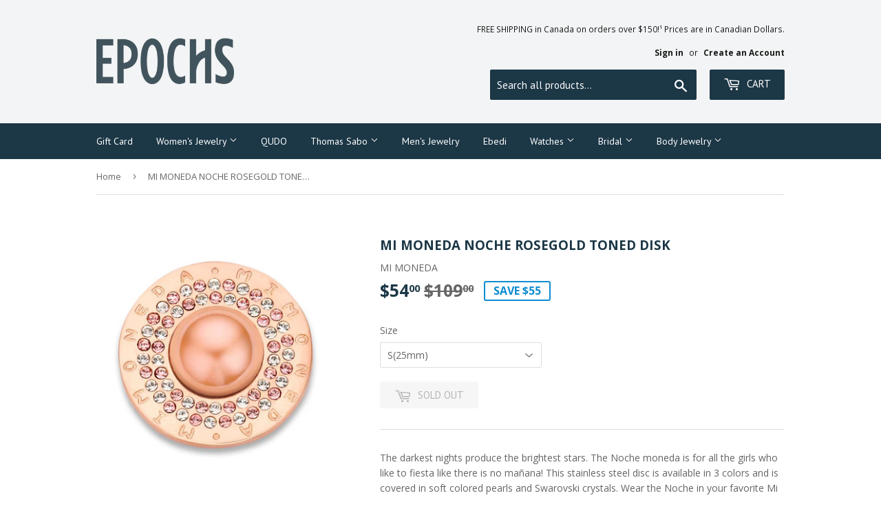

--- FILE ---
content_type: text/html; charset=utf-8
request_url: https://www.epochsjewelry.ca/products/mi-moneda-noche-rosegold-toned-disk
body_size: 16821
content:
<!doctype html>
<!--[if lt IE 7]><html class="no-js lt-ie9 lt-ie8 lt-ie7" lang="en"> <![endif]-->
<!--[if IE 7]><html class="no-js lt-ie9 lt-ie8" lang="en"> <![endif]-->
<!--[if IE 8]><html class="no-js lt-ie9" lang="en"> <![endif]-->
<!--[if IE 9 ]><html class="ie9 no-js"> <![endif]-->
<!--[if (gt IE 9)|!(IE)]><!--> <html class="no-touch no-js"> <!--<![endif]-->
<head>
  <script>(function(H){H.className=H.className.replace(/\bno-js\b/,'js')})(document.documentElement)</script>
  <!-- Basic page needs ================================================== -->
  <meta charset="utf-8">
  <meta http-equiv="X-UA-Compatible" content="IE=edge,chrome=1">

  
  <link rel="shortcut icon" href="//www.epochsjewelry.ca/cdn/shop/files/epochs-charcoal_32x32.jpg?v=1613170963" type="image/png" />
  

  <!-- Title and description ================================================== -->
  <title>
  MI MONEDA NOCHE ROSEGOLD TONED DISK &ndash; Epochs Jewelry
  </title>


  
    <meta name="description" content="The darkest nights produce the brightest stars. The Noche moneda is for all the girls who like to fiesta like there is no mañana! This stainless steel disc is available in 3 colors and is covered in soft colored pearls and Swarovski crystals. Wear the Noche in your favorite Mi Moneda pendant size S and finish your look">
  

  <!-- Product meta ================================================== -->
  <!-- /snippets/social-meta-tags.liquid -->




<meta property="og:site_name" content="Epochs Jewelry">
<meta property="og:url" content="https://www.epochsjewelry.ca/products/mi-moneda-noche-rosegold-toned-disk">
<meta property="og:title" content="MI MONEDA  NOCHE ROSEGOLD TONED DISK">
<meta property="og:type" content="product">
<meta property="og:description" content="The darkest nights produce the brightest stars. The Noche moneda is for all the girls who like to fiesta like there is no mañana! This stainless steel disc is available in 3 colors and is covered in soft colored pearls and Swarovski crystals. Wear the Noche in your favorite Mi Moneda pendant size S and finish your look">

  <meta property="og:price:amount" content="54.00">
  <meta property="og:price:currency" content="CAD">

<meta property="og:image" content="http://www.epochsjewelry.ca/cdn/shop/products/sw-noc-03-s_1200x1200.jpg?v=1552286152"><meta property="og:image" content="http://www.epochsjewelry.ca/cdn/shop/products/14574146_1790525394545812_1877705477849088000_n_1200x1200.jpg?v=1552286158"><meta property="og:image" content="http://www.epochsjewelry.ca/cdn/shop/products/15539105_617065301819624_7379123800190746624_n_1200x1200.jpg?v=1552286161">
<meta property="og:image:secure_url" content="https://www.epochsjewelry.ca/cdn/shop/products/sw-noc-03-s_1200x1200.jpg?v=1552286152"><meta property="og:image:secure_url" content="https://www.epochsjewelry.ca/cdn/shop/products/14574146_1790525394545812_1877705477849088000_n_1200x1200.jpg?v=1552286158"><meta property="og:image:secure_url" content="https://www.epochsjewelry.ca/cdn/shop/products/15539105_617065301819624_7379123800190746624_n_1200x1200.jpg?v=1552286161">


<meta name="twitter:card" content="summary_large_image">
<meta name="twitter:title" content="MI MONEDA  NOCHE ROSEGOLD TONED DISK">
<meta name="twitter:description" content="The darkest nights produce the brightest stars. The Noche moneda is for all the girls who like to fiesta like there is no mañana! This stainless steel disc is available in 3 colors and is covered in soft colored pearls and Swarovski crystals. Wear the Noche in your favorite Mi Moneda pendant size S and finish your look">


  <!-- Helpers ================================================== -->
  <link rel="canonical" href="https://www.epochsjewelry.ca/products/mi-moneda-noche-rosegold-toned-disk">
  <meta name="viewport" content="width=device-width,initial-scale=1">

  <!-- CSS ================================================== -->
  <link href="//www.epochsjewelry.ca/cdn/shop/t/5/assets/theme.scss.css?v=21665070097575317391765538304" rel="stylesheet" type="text/css" media="all" />
  
  
  
  <link href="//fonts.googleapis.com/css?family=Open+Sans:400,700" rel="stylesheet" type="text/css" media="all" />


  


  
    
    
    <link href="//fonts.googleapis.com/css?family=PT+Sans:400" rel="stylesheet" type="text/css" media="all" />
  



  <!-- Header hook for plugins ================================================== -->
  <script>window.performance && window.performance.mark && window.performance.mark('shopify.content_for_header.start');</script><meta id="shopify-digital-wallet" name="shopify-digital-wallet" content="/25983494/digital_wallets/dialog">
<meta name="shopify-checkout-api-token" content="cda5b2632627f63a5d50b5294c769c1c">
<meta id="in-context-paypal-metadata" data-shop-id="25983494" data-venmo-supported="false" data-environment="production" data-locale="en_US" data-paypal-v4="true" data-currency="CAD">
<link rel="alternate" type="application/json+oembed" href="https://www.epochsjewelry.ca/products/mi-moneda-noche-rosegold-toned-disk.oembed">
<script async="async" src="/checkouts/internal/preloads.js?locale=en-CA"></script>
<link rel="preconnect" href="https://shop.app" crossorigin="anonymous">
<script async="async" src="https://shop.app/checkouts/internal/preloads.js?locale=en-CA&shop_id=25983494" crossorigin="anonymous"></script>
<script id="apple-pay-shop-capabilities" type="application/json">{"shopId":25983494,"countryCode":"CA","currencyCode":"CAD","merchantCapabilities":["supports3DS"],"merchantId":"gid:\/\/shopify\/Shop\/25983494","merchantName":"Epochs Jewelry","requiredBillingContactFields":["postalAddress","email","phone"],"requiredShippingContactFields":["postalAddress","email","phone"],"shippingType":"shipping","supportedNetworks":["visa","masterCard","amex","discover","interac","jcb"],"total":{"type":"pending","label":"Epochs Jewelry","amount":"1.00"},"shopifyPaymentsEnabled":true,"supportsSubscriptions":true}</script>
<script id="shopify-features" type="application/json">{"accessToken":"cda5b2632627f63a5d50b5294c769c1c","betas":["rich-media-storefront-analytics"],"domain":"www.epochsjewelry.ca","predictiveSearch":true,"shopId":25983494,"locale":"en"}</script>
<script>var Shopify = Shopify || {};
Shopify.shop = "epochs-jewellry.myshopify.com";
Shopify.locale = "en";
Shopify.currency = {"active":"CAD","rate":"1.0"};
Shopify.country = "CA";
Shopify.theme = {"name":"Supply w\/ Reorder Group Tags","id":14427389995,"schema_name":"Supply","schema_version":"2.8.0","theme_store_id":679,"role":"main"};
Shopify.theme.handle = "null";
Shopify.theme.style = {"id":null,"handle":null};
Shopify.cdnHost = "www.epochsjewelry.ca/cdn";
Shopify.routes = Shopify.routes || {};
Shopify.routes.root = "/";</script>
<script type="module">!function(o){(o.Shopify=o.Shopify||{}).modules=!0}(window);</script>
<script>!function(o){function n(){var o=[];function n(){o.push(Array.prototype.slice.apply(arguments))}return n.q=o,n}var t=o.Shopify=o.Shopify||{};t.loadFeatures=n(),t.autoloadFeatures=n()}(window);</script>
<script>
  window.ShopifyPay = window.ShopifyPay || {};
  window.ShopifyPay.apiHost = "shop.app\/pay";
  window.ShopifyPay.redirectState = null;
</script>
<script id="shop-js-analytics" type="application/json">{"pageType":"product"}</script>
<script defer="defer" async type="module" src="//www.epochsjewelry.ca/cdn/shopifycloud/shop-js/modules/v2/client.init-shop-cart-sync_BApSsMSl.en.esm.js"></script>
<script defer="defer" async type="module" src="//www.epochsjewelry.ca/cdn/shopifycloud/shop-js/modules/v2/chunk.common_CBoos6YZ.esm.js"></script>
<script type="module">
  await import("//www.epochsjewelry.ca/cdn/shopifycloud/shop-js/modules/v2/client.init-shop-cart-sync_BApSsMSl.en.esm.js");
await import("//www.epochsjewelry.ca/cdn/shopifycloud/shop-js/modules/v2/chunk.common_CBoos6YZ.esm.js");

  window.Shopify.SignInWithShop?.initShopCartSync?.({"fedCMEnabled":true,"windoidEnabled":true});

</script>
<script>
  window.Shopify = window.Shopify || {};
  if (!window.Shopify.featureAssets) window.Shopify.featureAssets = {};
  window.Shopify.featureAssets['shop-js'] = {"shop-cart-sync":["modules/v2/client.shop-cart-sync_DJczDl9f.en.esm.js","modules/v2/chunk.common_CBoos6YZ.esm.js"],"init-fed-cm":["modules/v2/client.init-fed-cm_BzwGC0Wi.en.esm.js","modules/v2/chunk.common_CBoos6YZ.esm.js"],"init-windoid":["modules/v2/client.init-windoid_BS26ThXS.en.esm.js","modules/v2/chunk.common_CBoos6YZ.esm.js"],"shop-cash-offers":["modules/v2/client.shop-cash-offers_DthCPNIO.en.esm.js","modules/v2/chunk.common_CBoos6YZ.esm.js","modules/v2/chunk.modal_Bu1hFZFC.esm.js"],"shop-button":["modules/v2/client.shop-button_D_JX508o.en.esm.js","modules/v2/chunk.common_CBoos6YZ.esm.js"],"init-shop-email-lookup-coordinator":["modules/v2/client.init-shop-email-lookup-coordinator_DFwWcvrS.en.esm.js","modules/v2/chunk.common_CBoos6YZ.esm.js"],"shop-toast-manager":["modules/v2/client.shop-toast-manager_tEhgP2F9.en.esm.js","modules/v2/chunk.common_CBoos6YZ.esm.js"],"shop-login-button":["modules/v2/client.shop-login-button_DwLgFT0K.en.esm.js","modules/v2/chunk.common_CBoos6YZ.esm.js","modules/v2/chunk.modal_Bu1hFZFC.esm.js"],"avatar":["modules/v2/client.avatar_BTnouDA3.en.esm.js"],"init-shop-cart-sync":["modules/v2/client.init-shop-cart-sync_BApSsMSl.en.esm.js","modules/v2/chunk.common_CBoos6YZ.esm.js"],"pay-button":["modules/v2/client.pay-button_BuNmcIr_.en.esm.js","modules/v2/chunk.common_CBoos6YZ.esm.js"],"init-shop-for-new-customer-accounts":["modules/v2/client.init-shop-for-new-customer-accounts_DrjXSI53.en.esm.js","modules/v2/client.shop-login-button_DwLgFT0K.en.esm.js","modules/v2/chunk.common_CBoos6YZ.esm.js","modules/v2/chunk.modal_Bu1hFZFC.esm.js"],"init-customer-accounts-sign-up":["modules/v2/client.init-customer-accounts-sign-up_TlVCiykN.en.esm.js","modules/v2/client.shop-login-button_DwLgFT0K.en.esm.js","modules/v2/chunk.common_CBoos6YZ.esm.js","modules/v2/chunk.modal_Bu1hFZFC.esm.js"],"shop-follow-button":["modules/v2/client.shop-follow-button_C5D3XtBb.en.esm.js","modules/v2/chunk.common_CBoos6YZ.esm.js","modules/v2/chunk.modal_Bu1hFZFC.esm.js"],"checkout-modal":["modules/v2/client.checkout-modal_8TC_1FUY.en.esm.js","modules/v2/chunk.common_CBoos6YZ.esm.js","modules/v2/chunk.modal_Bu1hFZFC.esm.js"],"init-customer-accounts":["modules/v2/client.init-customer-accounts_C0Oh2ljF.en.esm.js","modules/v2/client.shop-login-button_DwLgFT0K.en.esm.js","modules/v2/chunk.common_CBoos6YZ.esm.js","modules/v2/chunk.modal_Bu1hFZFC.esm.js"],"lead-capture":["modules/v2/client.lead-capture_Cq0gfm7I.en.esm.js","modules/v2/chunk.common_CBoos6YZ.esm.js","modules/v2/chunk.modal_Bu1hFZFC.esm.js"],"shop-login":["modules/v2/client.shop-login_BmtnoEUo.en.esm.js","modules/v2/chunk.common_CBoos6YZ.esm.js","modules/v2/chunk.modal_Bu1hFZFC.esm.js"],"payment-terms":["modules/v2/client.payment-terms_BHOWV7U_.en.esm.js","modules/v2/chunk.common_CBoos6YZ.esm.js","modules/v2/chunk.modal_Bu1hFZFC.esm.js"]};
</script>
<script>(function() {
  var isLoaded = false;
  function asyncLoad() {
    if (isLoaded) return;
    isLoaded = true;
    var urls = ["\/\/d1liekpayvooaz.cloudfront.net\/apps\/customizery\/customizery.js?shop=epochs-jewellry.myshopify.com"];
    for (var i = 0; i < urls.length; i++) {
      var s = document.createElement('script');
      s.type = 'text/javascript';
      s.async = true;
      s.src = urls[i];
      var x = document.getElementsByTagName('script')[0];
      x.parentNode.insertBefore(s, x);
    }
  };
  if(window.attachEvent) {
    window.attachEvent('onload', asyncLoad);
  } else {
    window.addEventListener('load', asyncLoad, false);
  }
})();</script>
<script id="__st">var __st={"a":25983494,"offset":-18000,"reqid":"0d54a772-6b85-46d6-b76e-5afe20f2ac16-1768862607","pageurl":"www.epochsjewelry.ca\/products\/mi-moneda-noche-rosegold-toned-disk","u":"479d801e567b","p":"product","rtyp":"product","rid":1727112544299};</script>
<script>window.ShopifyPaypalV4VisibilityTracking = true;</script>
<script id="captcha-bootstrap">!function(){'use strict';const t='contact',e='account',n='new_comment',o=[[t,t],['blogs',n],['comments',n],[t,'customer']],c=[[e,'customer_login'],[e,'guest_login'],[e,'recover_customer_password'],[e,'create_customer']],r=t=>t.map((([t,e])=>`form[action*='/${t}']:not([data-nocaptcha='true']) input[name='form_type'][value='${e}']`)).join(','),a=t=>()=>t?[...document.querySelectorAll(t)].map((t=>t.form)):[];function s(){const t=[...o],e=r(t);return a(e)}const i='password',u='form_key',d=['recaptcha-v3-token','g-recaptcha-response','h-captcha-response',i],f=()=>{try{return window.sessionStorage}catch{return}},m='__shopify_v',_=t=>t.elements[u];function p(t,e,n=!1){try{const o=window.sessionStorage,c=JSON.parse(o.getItem(e)),{data:r}=function(t){const{data:e,action:n}=t;return t[m]||n?{data:e,action:n}:{data:t,action:n}}(c);for(const[e,n]of Object.entries(r))t.elements[e]&&(t.elements[e].value=n);n&&o.removeItem(e)}catch(o){console.error('form repopulation failed',{error:o})}}const l='form_type',E='cptcha';function T(t){t.dataset[E]=!0}const w=window,h=w.document,L='Shopify',v='ce_forms',y='captcha';let A=!1;((t,e)=>{const n=(g='f06e6c50-85a8-45c8-87d0-21a2b65856fe',I='https://cdn.shopify.com/shopifycloud/storefront-forms-hcaptcha/ce_storefront_forms_captcha_hcaptcha.v1.5.2.iife.js',D={infoText:'Protected by hCaptcha',privacyText:'Privacy',termsText:'Terms'},(t,e,n)=>{const o=w[L][v],c=o.bindForm;if(c)return c(t,g,e,D).then(n);var r;o.q.push([[t,g,e,D],n]),r=I,A||(h.body.append(Object.assign(h.createElement('script'),{id:'captcha-provider',async:!0,src:r})),A=!0)});var g,I,D;w[L]=w[L]||{},w[L][v]=w[L][v]||{},w[L][v].q=[],w[L][y]=w[L][y]||{},w[L][y].protect=function(t,e){n(t,void 0,e),T(t)},Object.freeze(w[L][y]),function(t,e,n,w,h,L){const[v,y,A,g]=function(t,e,n){const i=e?o:[],u=t?c:[],d=[...i,...u],f=r(d),m=r(i),_=r(d.filter((([t,e])=>n.includes(e))));return[a(f),a(m),a(_),s()]}(w,h,L),I=t=>{const e=t.target;return e instanceof HTMLFormElement?e:e&&e.form},D=t=>v().includes(t);t.addEventListener('submit',(t=>{const e=I(t);if(!e)return;const n=D(e)&&!e.dataset.hcaptchaBound&&!e.dataset.recaptchaBound,o=_(e),c=g().includes(e)&&(!o||!o.value);(n||c)&&t.preventDefault(),c&&!n&&(function(t){try{if(!f())return;!function(t){const e=f();if(!e)return;const n=_(t);if(!n)return;const o=n.value;o&&e.removeItem(o)}(t);const e=Array.from(Array(32),(()=>Math.random().toString(36)[2])).join('');!function(t,e){_(t)||t.append(Object.assign(document.createElement('input'),{type:'hidden',name:u})),t.elements[u].value=e}(t,e),function(t,e){const n=f();if(!n)return;const o=[...t.querySelectorAll(`input[type='${i}']`)].map((({name:t})=>t)),c=[...d,...o],r={};for(const[a,s]of new FormData(t).entries())c.includes(a)||(r[a]=s);n.setItem(e,JSON.stringify({[m]:1,action:t.action,data:r}))}(t,e)}catch(e){console.error('failed to persist form',e)}}(e),e.submit())}));const S=(t,e)=>{t&&!t.dataset[E]&&(n(t,e.some((e=>e===t))),T(t))};for(const o of['focusin','change'])t.addEventListener(o,(t=>{const e=I(t);D(e)&&S(e,y())}));const B=e.get('form_key'),M=e.get(l),P=B&&M;t.addEventListener('DOMContentLoaded',(()=>{const t=y();if(P)for(const e of t)e.elements[l].value===M&&p(e,B);[...new Set([...A(),...v().filter((t=>'true'===t.dataset.shopifyCaptcha))])].forEach((e=>S(e,t)))}))}(h,new URLSearchParams(w.location.search),n,t,e,['guest_login'])})(!0,!0)}();</script>
<script integrity="sha256-4kQ18oKyAcykRKYeNunJcIwy7WH5gtpwJnB7kiuLZ1E=" data-source-attribution="shopify.loadfeatures" defer="defer" src="//www.epochsjewelry.ca/cdn/shopifycloud/storefront/assets/storefront/load_feature-a0a9edcb.js" crossorigin="anonymous"></script>
<script crossorigin="anonymous" defer="defer" src="//www.epochsjewelry.ca/cdn/shopifycloud/storefront/assets/shopify_pay/storefront-65b4c6d7.js?v=20250812"></script>
<script data-source-attribution="shopify.dynamic_checkout.dynamic.init">var Shopify=Shopify||{};Shopify.PaymentButton=Shopify.PaymentButton||{isStorefrontPortableWallets:!0,init:function(){window.Shopify.PaymentButton.init=function(){};var t=document.createElement("script");t.src="https://www.epochsjewelry.ca/cdn/shopifycloud/portable-wallets/latest/portable-wallets.en.js",t.type="module",document.head.appendChild(t)}};
</script>
<script data-source-attribution="shopify.dynamic_checkout.buyer_consent">
  function portableWalletsHideBuyerConsent(e){var t=document.getElementById("shopify-buyer-consent"),n=document.getElementById("shopify-subscription-policy-button");t&&n&&(t.classList.add("hidden"),t.setAttribute("aria-hidden","true"),n.removeEventListener("click",e))}function portableWalletsShowBuyerConsent(e){var t=document.getElementById("shopify-buyer-consent"),n=document.getElementById("shopify-subscription-policy-button");t&&n&&(t.classList.remove("hidden"),t.removeAttribute("aria-hidden"),n.addEventListener("click",e))}window.Shopify?.PaymentButton&&(window.Shopify.PaymentButton.hideBuyerConsent=portableWalletsHideBuyerConsent,window.Shopify.PaymentButton.showBuyerConsent=portableWalletsShowBuyerConsent);
</script>
<script data-source-attribution="shopify.dynamic_checkout.cart.bootstrap">document.addEventListener("DOMContentLoaded",(function(){function t(){return document.querySelector("shopify-accelerated-checkout-cart, shopify-accelerated-checkout")}if(t())Shopify.PaymentButton.init();else{new MutationObserver((function(e,n){t()&&(Shopify.PaymentButton.init(),n.disconnect())})).observe(document.body,{childList:!0,subtree:!0})}}));
</script>
<link id="shopify-accelerated-checkout-styles" rel="stylesheet" media="screen" href="https://www.epochsjewelry.ca/cdn/shopifycloud/portable-wallets/latest/accelerated-checkout-backwards-compat.css" crossorigin="anonymous">
<style id="shopify-accelerated-checkout-cart">
        #shopify-buyer-consent {
  margin-top: 1em;
  display: inline-block;
  width: 100%;
}

#shopify-buyer-consent.hidden {
  display: none;
}

#shopify-subscription-policy-button {
  background: none;
  border: none;
  padding: 0;
  text-decoration: underline;
  font-size: inherit;
  cursor: pointer;
}

#shopify-subscription-policy-button::before {
  box-shadow: none;
}

      </style>

<script>window.performance && window.performance.mark && window.performance.mark('shopify.content_for_header.end');</script>

  

<!--[if lt IE 9]>
<script src="//cdnjs.cloudflare.com/ajax/libs/html5shiv/3.7.2/html5shiv.min.js" type="text/javascript"></script>
<script src="//www.epochsjewelry.ca/cdn/shop/t/5/assets/respond.min.js?v=336" type="text/javascript"></script>
<link href="//www.epochsjewelry.ca/cdn/shop/t/5/assets/respond-proxy.html" id="respond-proxy" rel="respond-proxy" />
<link href="//www.epochsjewelry.ca/search?q=643250c10a5b35223d1f03e8ce1043e5" id="respond-redirect" rel="respond-redirect" />
<script src="//www.epochsjewelry.ca/search?q=643250c10a5b35223d1f03e8ce1043e5" type="text/javascript"></script>
<![endif]-->
<!--[if (lte IE 9) ]><script src="//www.epochsjewelry.ca/cdn/shop/t/5/assets/match-media.min.js?v=336" type="text/javascript"></script><![endif]-->


  
  

  <script src="//www.epochsjewelry.ca/cdn/shop/t/5/assets/jquery-2.2.3.min.js?v=58211863146907186831512711955" type="text/javascript"></script>

  <!--[if (gt IE 9)|!(IE)]><!--><script src="//www.epochsjewelry.ca/cdn/shop/t/5/assets/lazysizes.min.js?v=8147953233334221341512711955" async="async"></script><!--<![endif]-->
  <!--[if lte IE 9]><script src="//www.epochsjewelry.ca/cdn/shop/t/5/assets/lazysizes.min.js?v=8147953233334221341512711955"></script><![endif]-->

  <!--[if (gt IE 9)|!(IE)]><!--><script src="//www.epochsjewelry.ca/cdn/shop/t/5/assets/vendor.js?v=36052345436231778671512711955" defer="defer"></script><!--<![endif]-->
  <!--[if lte IE 9]><script src="//www.epochsjewelry.ca/cdn/shop/t/5/assets/vendor.js?v=36052345436231778671512711955"></script><![endif]-->

  <!--[if (gt IE 9)|!(IE)]><!--><script src="//www.epochsjewelry.ca/cdn/shop/t/5/assets/theme.js?v=92408824852980600241548989508" defer="defer"></script><!--<![endif]-->
  <!--[if lte IE 9]><script src="//www.epochsjewelry.ca/cdn/shop/t/5/assets/theme.js?v=92408824852980600241548989508"></script><![endif]-->


<link href="https://monorail-edge.shopifysvc.com" rel="dns-prefetch">
<script>(function(){if ("sendBeacon" in navigator && "performance" in window) {try {var session_token_from_headers = performance.getEntriesByType('navigation')[0].serverTiming.find(x => x.name == '_s').description;} catch {var session_token_from_headers = undefined;}var session_cookie_matches = document.cookie.match(/_shopify_s=([^;]*)/);var session_token_from_cookie = session_cookie_matches && session_cookie_matches.length === 2 ? session_cookie_matches[1] : "";var session_token = session_token_from_headers || session_token_from_cookie || "";function handle_abandonment_event(e) {var entries = performance.getEntries().filter(function(entry) {return /monorail-edge.shopifysvc.com/.test(entry.name);});if (!window.abandonment_tracked && entries.length === 0) {window.abandonment_tracked = true;var currentMs = Date.now();var navigation_start = performance.timing.navigationStart;var payload = {shop_id: 25983494,url: window.location.href,navigation_start,duration: currentMs - navigation_start,session_token,page_type: "product"};window.navigator.sendBeacon("https://monorail-edge.shopifysvc.com/v1/produce", JSON.stringify({schema_id: "online_store_buyer_site_abandonment/1.1",payload: payload,metadata: {event_created_at_ms: currentMs,event_sent_at_ms: currentMs}}));}}window.addEventListener('pagehide', handle_abandonment_event);}}());</script>
<script id="web-pixels-manager-setup">(function e(e,d,r,n,o){if(void 0===o&&(o={}),!Boolean(null===(a=null===(i=window.Shopify)||void 0===i?void 0:i.analytics)||void 0===a?void 0:a.replayQueue)){var i,a;window.Shopify=window.Shopify||{};var t=window.Shopify;t.analytics=t.analytics||{};var s=t.analytics;s.replayQueue=[],s.publish=function(e,d,r){return s.replayQueue.push([e,d,r]),!0};try{self.performance.mark("wpm:start")}catch(e){}var l=function(){var e={modern:/Edge?\/(1{2}[4-9]|1[2-9]\d|[2-9]\d{2}|\d{4,})\.\d+(\.\d+|)|Firefox\/(1{2}[4-9]|1[2-9]\d|[2-9]\d{2}|\d{4,})\.\d+(\.\d+|)|Chrom(ium|e)\/(9{2}|\d{3,})\.\d+(\.\d+|)|(Maci|X1{2}).+ Version\/(15\.\d+|(1[6-9]|[2-9]\d|\d{3,})\.\d+)([,.]\d+|)( \(\w+\)|)( Mobile\/\w+|) Safari\/|Chrome.+OPR\/(9{2}|\d{3,})\.\d+\.\d+|(CPU[ +]OS|iPhone[ +]OS|CPU[ +]iPhone|CPU IPhone OS|CPU iPad OS)[ +]+(15[._]\d+|(1[6-9]|[2-9]\d|\d{3,})[._]\d+)([._]\d+|)|Android:?[ /-](13[3-9]|1[4-9]\d|[2-9]\d{2}|\d{4,})(\.\d+|)(\.\d+|)|Android.+Firefox\/(13[5-9]|1[4-9]\d|[2-9]\d{2}|\d{4,})\.\d+(\.\d+|)|Android.+Chrom(ium|e)\/(13[3-9]|1[4-9]\d|[2-9]\d{2}|\d{4,})\.\d+(\.\d+|)|SamsungBrowser\/([2-9]\d|\d{3,})\.\d+/,legacy:/Edge?\/(1[6-9]|[2-9]\d|\d{3,})\.\d+(\.\d+|)|Firefox\/(5[4-9]|[6-9]\d|\d{3,})\.\d+(\.\d+|)|Chrom(ium|e)\/(5[1-9]|[6-9]\d|\d{3,})\.\d+(\.\d+|)([\d.]+$|.*Safari\/(?![\d.]+ Edge\/[\d.]+$))|(Maci|X1{2}).+ Version\/(10\.\d+|(1[1-9]|[2-9]\d|\d{3,})\.\d+)([,.]\d+|)( \(\w+\)|)( Mobile\/\w+|) Safari\/|Chrome.+OPR\/(3[89]|[4-9]\d|\d{3,})\.\d+\.\d+|(CPU[ +]OS|iPhone[ +]OS|CPU[ +]iPhone|CPU IPhone OS|CPU iPad OS)[ +]+(10[._]\d+|(1[1-9]|[2-9]\d|\d{3,})[._]\d+)([._]\d+|)|Android:?[ /-](13[3-9]|1[4-9]\d|[2-9]\d{2}|\d{4,})(\.\d+|)(\.\d+|)|Mobile Safari.+OPR\/([89]\d|\d{3,})\.\d+\.\d+|Android.+Firefox\/(13[5-9]|1[4-9]\d|[2-9]\d{2}|\d{4,})\.\d+(\.\d+|)|Android.+Chrom(ium|e)\/(13[3-9]|1[4-9]\d|[2-9]\d{2}|\d{4,})\.\d+(\.\d+|)|Android.+(UC? ?Browser|UCWEB|U3)[ /]?(15\.([5-9]|\d{2,})|(1[6-9]|[2-9]\d|\d{3,})\.\d+)\.\d+|SamsungBrowser\/(5\.\d+|([6-9]|\d{2,})\.\d+)|Android.+MQ{2}Browser\/(14(\.(9|\d{2,})|)|(1[5-9]|[2-9]\d|\d{3,})(\.\d+|))(\.\d+|)|K[Aa][Ii]OS\/(3\.\d+|([4-9]|\d{2,})\.\d+)(\.\d+|)/},d=e.modern,r=e.legacy,n=navigator.userAgent;return n.match(d)?"modern":n.match(r)?"legacy":"unknown"}(),u="modern"===l?"modern":"legacy",c=(null!=n?n:{modern:"",legacy:""})[u],f=function(e){return[e.baseUrl,"/wpm","/b",e.hashVersion,"modern"===e.buildTarget?"m":"l",".js"].join("")}({baseUrl:d,hashVersion:r,buildTarget:u}),m=function(e){var d=e.version,r=e.bundleTarget,n=e.surface,o=e.pageUrl,i=e.monorailEndpoint;return{emit:function(e){var a=e.status,t=e.errorMsg,s=(new Date).getTime(),l=JSON.stringify({metadata:{event_sent_at_ms:s},events:[{schema_id:"web_pixels_manager_load/3.1",payload:{version:d,bundle_target:r,page_url:o,status:a,surface:n,error_msg:t},metadata:{event_created_at_ms:s}}]});if(!i)return console&&console.warn&&console.warn("[Web Pixels Manager] No Monorail endpoint provided, skipping logging."),!1;try{return self.navigator.sendBeacon.bind(self.navigator)(i,l)}catch(e){}var u=new XMLHttpRequest;try{return u.open("POST",i,!0),u.setRequestHeader("Content-Type","text/plain"),u.send(l),!0}catch(e){return console&&console.warn&&console.warn("[Web Pixels Manager] Got an unhandled error while logging to Monorail."),!1}}}}({version:r,bundleTarget:l,surface:e.surface,pageUrl:self.location.href,monorailEndpoint:e.monorailEndpoint});try{o.browserTarget=l,function(e){var d=e.src,r=e.async,n=void 0===r||r,o=e.onload,i=e.onerror,a=e.sri,t=e.scriptDataAttributes,s=void 0===t?{}:t,l=document.createElement("script"),u=document.querySelector("head"),c=document.querySelector("body");if(l.async=n,l.src=d,a&&(l.integrity=a,l.crossOrigin="anonymous"),s)for(var f in s)if(Object.prototype.hasOwnProperty.call(s,f))try{l.dataset[f]=s[f]}catch(e){}if(o&&l.addEventListener("load",o),i&&l.addEventListener("error",i),u)u.appendChild(l);else{if(!c)throw new Error("Did not find a head or body element to append the script");c.appendChild(l)}}({src:f,async:!0,onload:function(){if(!function(){var e,d;return Boolean(null===(d=null===(e=window.Shopify)||void 0===e?void 0:e.analytics)||void 0===d?void 0:d.initialized)}()){var d=window.webPixelsManager.init(e)||void 0;if(d){var r=window.Shopify.analytics;r.replayQueue.forEach((function(e){var r=e[0],n=e[1],o=e[2];d.publishCustomEvent(r,n,o)})),r.replayQueue=[],r.publish=d.publishCustomEvent,r.visitor=d.visitor,r.initialized=!0}}},onerror:function(){return m.emit({status:"failed",errorMsg:"".concat(f," has failed to load")})},sri:function(e){var d=/^sha384-[A-Za-z0-9+/=]+$/;return"string"==typeof e&&d.test(e)}(c)?c:"",scriptDataAttributes:o}),m.emit({status:"loading"})}catch(e){m.emit({status:"failed",errorMsg:(null==e?void 0:e.message)||"Unknown error"})}}})({shopId: 25983494,storefrontBaseUrl: "https://www.epochsjewelry.ca",extensionsBaseUrl: "https://extensions.shopifycdn.com/cdn/shopifycloud/web-pixels-manager",monorailEndpoint: "https://monorail-edge.shopifysvc.com/unstable/produce_batch",surface: "storefront-renderer",enabledBetaFlags: ["2dca8a86"],webPixelsConfigList: [{"id":"335020075","configuration":"{\"config\":\"{\\\"pixel_id\\\":\\\"G-H9FJX6510E\\\",\\\"gtag_events\\\":[{\\\"type\\\":\\\"begin_checkout\\\",\\\"action_label\\\":\\\"G-H9FJX6510E\\\"},{\\\"type\\\":\\\"search\\\",\\\"action_label\\\":\\\"G-H9FJX6510E\\\"},{\\\"type\\\":\\\"view_item\\\",\\\"action_label\\\":\\\"G-H9FJX6510E\\\"},{\\\"type\\\":\\\"purchase\\\",\\\"action_label\\\":\\\"G-H9FJX6510E\\\"},{\\\"type\\\":\\\"page_view\\\",\\\"action_label\\\":\\\"G-H9FJX6510E\\\"},{\\\"type\\\":\\\"add_payment_info\\\",\\\"action_label\\\":\\\"G-H9FJX6510E\\\"},{\\\"type\\\":\\\"add_to_cart\\\",\\\"action_label\\\":\\\"G-H9FJX6510E\\\"}],\\\"enable_monitoring_mode\\\":false}\"}","eventPayloadVersion":"v1","runtimeContext":"OPEN","scriptVersion":"b2a88bafab3e21179ed38636efcd8a93","type":"APP","apiClientId":1780363,"privacyPurposes":[],"dataSharingAdjustments":{"protectedCustomerApprovalScopes":["read_customer_address","read_customer_email","read_customer_name","read_customer_personal_data","read_customer_phone"]}},{"id":"35225643","eventPayloadVersion":"v1","runtimeContext":"LAX","scriptVersion":"1","type":"CUSTOM","privacyPurposes":["MARKETING"],"name":"Meta pixel (migrated)"},{"id":"shopify-app-pixel","configuration":"{}","eventPayloadVersion":"v1","runtimeContext":"STRICT","scriptVersion":"0450","apiClientId":"shopify-pixel","type":"APP","privacyPurposes":["ANALYTICS","MARKETING"]},{"id":"shopify-custom-pixel","eventPayloadVersion":"v1","runtimeContext":"LAX","scriptVersion":"0450","apiClientId":"shopify-pixel","type":"CUSTOM","privacyPurposes":["ANALYTICS","MARKETING"]}],isMerchantRequest: false,initData: {"shop":{"name":"Epochs Jewelry","paymentSettings":{"currencyCode":"CAD"},"myshopifyDomain":"epochs-jewellry.myshopify.com","countryCode":"CA","storefrontUrl":"https:\/\/www.epochsjewelry.ca"},"customer":null,"cart":null,"checkout":null,"productVariants":[{"price":{"amount":54.0,"currencyCode":"CAD"},"product":{"title":"MI MONEDA  NOCHE ROSEGOLD TONED DISK","vendor":"MI MONEDA","id":"1727112544299","untranslatedTitle":"MI MONEDA  NOCHE ROSEGOLD TONED DISK","url":"\/products\/mi-moneda-noche-rosegold-toned-disk","type":"pendant"},"id":"15795220906027","image":{"src":"\/\/www.epochsjewelry.ca\/cdn\/shop\/products\/sw-noc-03-s.jpg?v=1552286152"},"sku":"SW-NOC-03-S","title":"S(25mm)","untranslatedTitle":"S(25mm)"}],"purchasingCompany":null},},"https://www.epochsjewelry.ca/cdn","fcfee988w5aeb613cpc8e4bc33m6693e112",{"modern":"","legacy":""},{"shopId":"25983494","storefrontBaseUrl":"https:\/\/www.epochsjewelry.ca","extensionBaseUrl":"https:\/\/extensions.shopifycdn.com\/cdn\/shopifycloud\/web-pixels-manager","surface":"storefront-renderer","enabledBetaFlags":"[\"2dca8a86\"]","isMerchantRequest":"false","hashVersion":"fcfee988w5aeb613cpc8e4bc33m6693e112","publish":"custom","events":"[[\"page_viewed\",{}],[\"product_viewed\",{\"productVariant\":{\"price\":{\"amount\":54.0,\"currencyCode\":\"CAD\"},\"product\":{\"title\":\"MI MONEDA  NOCHE ROSEGOLD TONED DISK\",\"vendor\":\"MI MONEDA\",\"id\":\"1727112544299\",\"untranslatedTitle\":\"MI MONEDA  NOCHE ROSEGOLD TONED DISK\",\"url\":\"\/products\/mi-moneda-noche-rosegold-toned-disk\",\"type\":\"pendant\"},\"id\":\"15795220906027\",\"image\":{\"src\":\"\/\/www.epochsjewelry.ca\/cdn\/shop\/products\/sw-noc-03-s.jpg?v=1552286152\"},\"sku\":\"SW-NOC-03-S\",\"title\":\"S(25mm)\",\"untranslatedTitle\":\"S(25mm)\"}}]]"});</script><script>
  window.ShopifyAnalytics = window.ShopifyAnalytics || {};
  window.ShopifyAnalytics.meta = window.ShopifyAnalytics.meta || {};
  window.ShopifyAnalytics.meta.currency = 'CAD';
  var meta = {"product":{"id":1727112544299,"gid":"gid:\/\/shopify\/Product\/1727112544299","vendor":"MI MONEDA","type":"pendant","handle":"mi-moneda-noche-rosegold-toned-disk","variants":[{"id":15795220906027,"price":5400,"name":"MI MONEDA  NOCHE ROSEGOLD TONED DISK - S(25mm)","public_title":"S(25mm)","sku":"SW-NOC-03-S"}],"remote":false},"page":{"pageType":"product","resourceType":"product","resourceId":1727112544299,"requestId":"0d54a772-6b85-46d6-b76e-5afe20f2ac16-1768862607"}};
  for (var attr in meta) {
    window.ShopifyAnalytics.meta[attr] = meta[attr];
  }
</script>
<script class="analytics">
  (function () {
    var customDocumentWrite = function(content) {
      var jquery = null;

      if (window.jQuery) {
        jquery = window.jQuery;
      } else if (window.Checkout && window.Checkout.$) {
        jquery = window.Checkout.$;
      }

      if (jquery) {
        jquery('body').append(content);
      }
    };

    var hasLoggedConversion = function(token) {
      if (token) {
        return document.cookie.indexOf('loggedConversion=' + token) !== -1;
      }
      return false;
    }

    var setCookieIfConversion = function(token) {
      if (token) {
        var twoMonthsFromNow = new Date(Date.now());
        twoMonthsFromNow.setMonth(twoMonthsFromNow.getMonth() + 2);

        document.cookie = 'loggedConversion=' + token + '; expires=' + twoMonthsFromNow;
      }
    }

    var trekkie = window.ShopifyAnalytics.lib = window.trekkie = window.trekkie || [];
    if (trekkie.integrations) {
      return;
    }
    trekkie.methods = [
      'identify',
      'page',
      'ready',
      'track',
      'trackForm',
      'trackLink'
    ];
    trekkie.factory = function(method) {
      return function() {
        var args = Array.prototype.slice.call(arguments);
        args.unshift(method);
        trekkie.push(args);
        return trekkie;
      };
    };
    for (var i = 0; i < trekkie.methods.length; i++) {
      var key = trekkie.methods[i];
      trekkie[key] = trekkie.factory(key);
    }
    trekkie.load = function(config) {
      trekkie.config = config || {};
      trekkie.config.initialDocumentCookie = document.cookie;
      var first = document.getElementsByTagName('script')[0];
      var script = document.createElement('script');
      script.type = 'text/javascript';
      script.onerror = function(e) {
        var scriptFallback = document.createElement('script');
        scriptFallback.type = 'text/javascript';
        scriptFallback.onerror = function(error) {
                var Monorail = {
      produce: function produce(monorailDomain, schemaId, payload) {
        var currentMs = new Date().getTime();
        var event = {
          schema_id: schemaId,
          payload: payload,
          metadata: {
            event_created_at_ms: currentMs,
            event_sent_at_ms: currentMs
          }
        };
        return Monorail.sendRequest("https://" + monorailDomain + "/v1/produce", JSON.stringify(event));
      },
      sendRequest: function sendRequest(endpointUrl, payload) {
        // Try the sendBeacon API
        if (window && window.navigator && typeof window.navigator.sendBeacon === 'function' && typeof window.Blob === 'function' && !Monorail.isIos12()) {
          var blobData = new window.Blob([payload], {
            type: 'text/plain'
          });

          if (window.navigator.sendBeacon(endpointUrl, blobData)) {
            return true;
          } // sendBeacon was not successful

        } // XHR beacon

        var xhr = new XMLHttpRequest();

        try {
          xhr.open('POST', endpointUrl);
          xhr.setRequestHeader('Content-Type', 'text/plain');
          xhr.send(payload);
        } catch (e) {
          console.log(e);
        }

        return false;
      },
      isIos12: function isIos12() {
        return window.navigator.userAgent.lastIndexOf('iPhone; CPU iPhone OS 12_') !== -1 || window.navigator.userAgent.lastIndexOf('iPad; CPU OS 12_') !== -1;
      }
    };
    Monorail.produce('monorail-edge.shopifysvc.com',
      'trekkie_storefront_load_errors/1.1',
      {shop_id: 25983494,
      theme_id: 14427389995,
      app_name: "storefront",
      context_url: window.location.href,
      source_url: "//www.epochsjewelry.ca/cdn/s/trekkie.storefront.cd680fe47e6c39ca5d5df5f0a32d569bc48c0f27.min.js"});

        };
        scriptFallback.async = true;
        scriptFallback.src = '//www.epochsjewelry.ca/cdn/s/trekkie.storefront.cd680fe47e6c39ca5d5df5f0a32d569bc48c0f27.min.js';
        first.parentNode.insertBefore(scriptFallback, first);
      };
      script.async = true;
      script.src = '//www.epochsjewelry.ca/cdn/s/trekkie.storefront.cd680fe47e6c39ca5d5df5f0a32d569bc48c0f27.min.js';
      first.parentNode.insertBefore(script, first);
    };
    trekkie.load(
      {"Trekkie":{"appName":"storefront","development":false,"defaultAttributes":{"shopId":25983494,"isMerchantRequest":null,"themeId":14427389995,"themeCityHash":"6451164809534515322","contentLanguage":"en","currency":"CAD","eventMetadataId":"94c53cf6-444b-4ca1-a050-a37afeb2bb56"},"isServerSideCookieWritingEnabled":true,"monorailRegion":"shop_domain","enabledBetaFlags":["65f19447"]},"Session Attribution":{},"S2S":{"facebookCapiEnabled":false,"source":"trekkie-storefront-renderer","apiClientId":580111}}
    );

    var loaded = false;
    trekkie.ready(function() {
      if (loaded) return;
      loaded = true;

      window.ShopifyAnalytics.lib = window.trekkie;

      var originalDocumentWrite = document.write;
      document.write = customDocumentWrite;
      try { window.ShopifyAnalytics.merchantGoogleAnalytics.call(this); } catch(error) {};
      document.write = originalDocumentWrite;

      window.ShopifyAnalytics.lib.page(null,{"pageType":"product","resourceType":"product","resourceId":1727112544299,"requestId":"0d54a772-6b85-46d6-b76e-5afe20f2ac16-1768862607","shopifyEmitted":true});

      var match = window.location.pathname.match(/checkouts\/(.+)\/(thank_you|post_purchase)/)
      var token = match? match[1]: undefined;
      if (!hasLoggedConversion(token)) {
        setCookieIfConversion(token);
        window.ShopifyAnalytics.lib.track("Viewed Product",{"currency":"CAD","variantId":15795220906027,"productId":1727112544299,"productGid":"gid:\/\/shopify\/Product\/1727112544299","name":"MI MONEDA  NOCHE ROSEGOLD TONED DISK - S(25mm)","price":"54.00","sku":"SW-NOC-03-S","brand":"MI MONEDA","variant":"S(25mm)","category":"pendant","nonInteraction":true,"remote":false},undefined,undefined,{"shopifyEmitted":true});
      window.ShopifyAnalytics.lib.track("monorail:\/\/trekkie_storefront_viewed_product\/1.1",{"currency":"CAD","variantId":15795220906027,"productId":1727112544299,"productGid":"gid:\/\/shopify\/Product\/1727112544299","name":"MI MONEDA  NOCHE ROSEGOLD TONED DISK - S(25mm)","price":"54.00","sku":"SW-NOC-03-S","brand":"MI MONEDA","variant":"S(25mm)","category":"pendant","nonInteraction":true,"remote":false,"referer":"https:\/\/www.epochsjewelry.ca\/products\/mi-moneda-noche-rosegold-toned-disk"});
      }
    });


        var eventsListenerScript = document.createElement('script');
        eventsListenerScript.async = true;
        eventsListenerScript.src = "//www.epochsjewelry.ca/cdn/shopifycloud/storefront/assets/shop_events_listener-3da45d37.js";
        document.getElementsByTagName('head')[0].appendChild(eventsListenerScript);

})();</script>
  <script>
  if (!window.ga || (window.ga && typeof window.ga !== 'function')) {
    window.ga = function ga() {
      (window.ga.q = window.ga.q || []).push(arguments);
      if (window.Shopify && window.Shopify.analytics && typeof window.Shopify.analytics.publish === 'function') {
        window.Shopify.analytics.publish("ga_stub_called", {}, {sendTo: "google_osp_migration"});
      }
      console.error("Shopify's Google Analytics stub called with:", Array.from(arguments), "\nSee https://help.shopify.com/manual/promoting-marketing/pixels/pixel-migration#google for more information.");
    };
    if (window.Shopify && window.Shopify.analytics && typeof window.Shopify.analytics.publish === 'function') {
      window.Shopify.analytics.publish("ga_stub_initialized", {}, {sendTo: "google_osp_migration"});
    }
  }
</script>
<script
  defer
  src="https://www.epochsjewelry.ca/cdn/shopifycloud/perf-kit/shopify-perf-kit-3.0.4.min.js"
  data-application="storefront-renderer"
  data-shop-id="25983494"
  data-render-region="gcp-us-central1"
  data-page-type="product"
  data-theme-instance-id="14427389995"
  data-theme-name="Supply"
  data-theme-version="2.8.0"
  data-monorail-region="shop_domain"
  data-resource-timing-sampling-rate="10"
  data-shs="true"
  data-shs-beacon="true"
  data-shs-export-with-fetch="true"
  data-shs-logs-sample-rate="1"
  data-shs-beacon-endpoint="https://www.epochsjewelry.ca/api/collect"
></script>
</head>

<body id="mi-moneda-noche-rosegold-toned-disk" class="template-product" >

  <div id="shopify-section-header" class="shopify-section header-section"><header class="site-header" role="banner" data-section-id="header" data-section-type="header-section">
  <div class="wrapper">

    <div class="grid--full">
      <div class="grid-item large--one-half">
        
          <div class="h1 header-logo" itemscope itemtype="http://schema.org/Organization">
        
          
          

          <a href="/" itemprop="url">
            <div class="lazyload__image-wrapper no-js" style="max-width:200px;">
              <div style="padding-top:44.7265625%;">
                <img class="lazyload js"
                  data-src="//www.epochsjewelry.ca/cdn/shop/files/Epochs-Logo_{width}x.png?v=1731403434"
                  data-widths="[180, 360, 540, 720, 900, 1080, 1296, 1512, 1728, 2048]"
                  data-aspectratio="2.2358078602620086"
                  data-sizes="auto"
                  alt="Epochs Jewelry"
                  style="width:200px;">
              </div>
            </div>
            <noscript>
              
              <img src="//www.epochsjewelry.ca/cdn/shop/files/Epochs-Logo_200x.png?v=1731403434"
                srcset="//www.epochsjewelry.ca/cdn/shop/files/Epochs-Logo_200x.png?v=1731403434 1x, //www.epochsjewelry.ca/cdn/shop/files/Epochs-Logo_200x@2x.png?v=1731403434 2x"
                alt="Epochs Jewelry"
                itemprop="logo"
                style="max-width:200px;">
            </noscript>
          </a>
          
        
          </div>
        
      </div>

      <div class="grid-item large--one-half text-center large--text-right">
        
          <div class="site-header--text-links">
            
              

                <p>FREE SHIPPING in Canada on orders over $150!¹ Prices are in Canadian Dollars.</p>

              
            

            
              <span class="site-header--meta-links medium-down--hide">
                
                  <a href="/account/login" id="customer_login_link">Sign in</a>
                  <span class="site-header--spacer">or</span>
                  <a href="/account/register" id="customer_register_link">Create an Account</a>
                
              </span>
            
          </div>

          <br class="medium-down--hide">
        

        <form action="/search" method="get" class="search-bar" role="search">
  <input type="hidden" name="type" value="product">

  <input type="search" name="q" value="" placeholder="Search all products..." aria-label="Search all products...">
  <button type="submit" class="search-bar--submit icon-fallback-text">
    <span class="icon icon-search" aria-hidden="true"></span>
    <span class="fallback-text">Search</span>
  </button>
</form>


        <a href="/cart" class="header-cart-btn cart-toggle">
          <span class="icon icon-cart"></span>
          Cart <span class="cart-count cart-badge--desktop hidden-count">0</span>
        </a>
      </div>
    </div>

  </div>
</header>

<nav class="nav-bar" role="navigation">
  <div class="wrapper">
    <form action="/search" method="get" class="search-bar" role="search">
  <input type="hidden" name="type" value="product">

  <input type="search" name="q" value="" placeholder="Search all products..." aria-label="Search all products...">
  <button type="submit" class="search-bar--submit icon-fallback-text">
    <span class="icon icon-search" aria-hidden="true"></span>
    <span class="fallback-text">Search</span>
  </button>
</form>

    <ul class="site-nav" id="accessibleNav">
  
  <li class="large--hide">
    <a href="/">Home</a>
  </li>
  
  
    
    
      <li >
        <a href="/products/epochs-jewelry-gift-card">Gift Card</a>
      </li>
    
  
    
    
      <li class="site-nav--has-dropdown" aria-haspopup="true">
        <a href="/collections/sterling-silver">
          Women's Jewelry
          <span class="icon-fallback-text">
            <span class="icon icon-arrow-down" aria-hidden="true"></span>
          </span>
        </a>
        <ul class="site-nav--dropdown">
          
            <li ><a href="/collections/reverie">Reverie</a></li>
          
            <li ><a href="/collections/kameleon">Kameleon</a></li>
          
            <li ><a href="/collections/mi-moneda">MI MONEDA</a></li>
          
            <li ><a href="/collections/handmade-jewelry">Handcrafted Jewelry</a></li>
          
            <li ><a href="/collections/ania-haie">Ania Haie</a></li>
          
        </ul>
      </li>
    
  
    
    
      <li >
        <a href="/collections/qudo">QUDO</a>
      </li>
    
  
    
    
      <li class="site-nav--has-dropdown" aria-haspopup="true">
        <a href="/collections/thomas-sabo">
          Thomas Sabo
          <span class="icon-fallback-text">
            <span class="icon icon-arrow-down" aria-hidden="true"></span>
          </span>
        </a>
        <ul class="site-nav--dropdown">
          
            <li ><a href="/pages/thomas-sabo-engraving">Engraving</a></li>
          
        </ul>
      </li>
    
  
    
    
      <li >
        <a href="/collections/mens-jewelry">Men's Jewelry</a>
      </li>
    
  
    
    
      <li >
        <a href="/collections/ebedi">Ebedi</a>
      </li>
    
  
    
    
      <li class="site-nav--has-dropdown" aria-haspopup="true">
        <a href="/collections/waches">
          Watches
          <span class="icon-fallback-text">
            <span class="icon icon-arrow-down" aria-hidden="true"></span>
          </span>
        </a>
        <ul class="site-nav--dropdown">
          
            <li ><a href="/collections/lee-cooper-watches">Lee Cooper</a></li>
          
            <li ><a href="/collections/thomas-sabo-watches/Thomas-Sabo-Watches">Thomas Sabo Watches</a></li>
          
            <li ><a href="/collections/mx-onda">Mx Onda</a></li>
          
            <li ><a href="/collections/paul-hewitt/Paul-Hewitt">Paul Hewitt</a></li>
          
            <li ><a href="/pages/watch-repair-in-ottawa-gatineau">Watch Repairs</a></li>
          
        </ul>
      </li>
    
  
    
    
      <li class="site-nav--has-dropdown" aria-haspopup="true">
        <a href="/collections/bridal">
          Bridal
          <span class="icon-fallback-text">
            <span class="icon icon-arrow-down" aria-hidden="true"></span>
          </span>
        </a>
        <ul class="site-nav--dropdown">
          
            <li ><a href="/collections/bridal-jewelry-made-to-order">Bridal made-to-order jewelry</a></li>
          
        </ul>
      </li>
    
  
    
    
      <li class="site-nav--has-dropdown" aria-haspopup="true">
        <a href="/collections/body-jewelry">
          Body Jewelry
          <span class="icon-fallback-text">
            <span class="icon icon-arrow-down" aria-hidden="true"></span>
          </span>
        </a>
        <ul class="site-nav--dropdown">
          
            <li ><a href="/collections/sale">SALE</a></li>
          
        </ul>
      </li>
    
  

  
    
      <li class="customer-navlink large--hide"><a href="/account/login" id="customer_login_link">Sign in</a></li>
      <li class="customer-navlink large--hide"><a href="/account/register" id="customer_register_link">Create an Account</a></li>
    
  
</ul>

  </div>
</nav>

<div id="mobileNavBar">
  <div class="display-table-cell">
    <a class="menu-toggle mobileNavBar-link"><span class="icon icon-hamburger"></span>Menu</a>
  </div>
  <div class="display-table-cell">
    <a href="/cart" class="cart-toggle mobileNavBar-link">
      <span class="icon icon-cart"></span>
      Cart <span class="cart-count hidden-count">0</span>
    </a>
  </div>
</div>


</div>

  <main class="wrapper main-content" role="main">

    

<div id="shopify-section-product-template" class="shopify-section product-template-section"><div id="ProductSection" data-section-id="product-template" data-section-type="product-template" data-zoom-toggle="zoom-in" data-zoom-enabled="true" data-related-enabled="" data-social-sharing="" data-show-compare-at-price="true" data-stock="false" data-incoming-transfer="false" data-ajax-cart-method="page">





<nav class="breadcrumb" role="navigation" aria-label="breadcrumbs">
  <a href="/" title="Back to the frontpage">Home</a>

  

    
    <span class="divider" aria-hidden="true">&rsaquo;</span>
    <span class="breadcrumb--truncate">MI MONEDA  NOCHE ROSEGOLD TONED DISK</span>

  
</nav>







<div class="grid" itemscope itemtype="http://schema.org/Product">
  <meta itemprop="url" content="https://www.epochsjewelry.ca/products/mi-moneda-noche-rosegold-toned-disk">
  <meta itemprop="image" content="//www.epochsjewelry.ca/cdn/shop/products/sw-noc-03-s_grande.jpg?v=1552286152">

  <div class="grid-item large--two-fifths">
    <div class="grid">
      <div class="grid-item large--eleven-twelfths text-center">
        <div class="product-photo-container" id="productPhotoContainer-product-template">
          
          
            
            

            <div class="lazyload__image-wrapper no-js product__image-wrapper" id="productPhotoWrapper-product-template-6432108838955" style="padding-top:100.0%;" data-image-id="6432108838955"><img id="productPhotoImg-product-template-6432108838955"
                  
                  src="//www.epochsjewelry.ca/cdn/shop/products/sw-noc-03-s_300x300.jpg?v=1552286152"
                  
                  class="lazyload no-js lazypreload"
                  data-src="//www.epochsjewelry.ca/cdn/shop/products/sw-noc-03-s_{width}x.jpg?v=1552286152"
                  data-widths="[180, 360, 540, 720, 900, 1080, 1296, 1512, 1728, 2048]"
                  data-aspectratio="1.0"
                  data-sizes="auto"
                  alt="MI MONEDA  NOCHE ROSEGOLD TONED DISK"
                   data-zoom="//www.epochsjewelry.ca/cdn/shop/products/sw-noc-03-s_1024x1024@2x.jpg?v=1552286152">
            </div>
            
              <noscript>
                <img src="//www.epochsjewelry.ca/cdn/shop/products/sw-noc-03-s_580x.jpg?v=1552286152"
                  srcset="//www.epochsjewelry.ca/cdn/shop/products/sw-noc-03-s_580x.jpg?v=1552286152 1x, //www.epochsjewelry.ca/cdn/shop/products/sw-noc-03-s_580x@2x.jpg?v=1552286152 2x"
                  alt="MI MONEDA  NOCHE ROSEGOLD TONED DISK" style="opacity:1;">
              </noscript>
            
          
            
            

            <div class="lazyload__image-wrapper no-js product__image-wrapper hide" id="productPhotoWrapper-product-template-6432109232171" style="padding-top:100.0%;" data-image-id="6432109232171"><img id="productPhotoImg-product-template-6432109232171"
                  
                  class="lazyload no-js lazypreload"
                  data-src="//www.epochsjewelry.ca/cdn/shop/products/14574146_1790525394545812_1877705477849088000_n_{width}x.jpg?v=1552286158"
                  data-widths="[180, 360, 540, 720, 900, 1080, 1296, 1512, 1728, 2048]"
                  data-aspectratio="1.0"
                  data-sizes="auto"
                  alt="MI MONEDA  NOCHE ROSEGOLD TONED DISK"
                   data-zoom="//www.epochsjewelry.ca/cdn/shop/products/14574146_1790525394545812_1877705477849088000_n_1024x1024@2x.jpg?v=1552286158">
            </div>
            
          
            
            

            <div class="lazyload__image-wrapper no-js product__image-wrapper hide" id="productPhotoWrapper-product-template-6432109363243" style="padding-top:100.0%;" data-image-id="6432109363243"><img id="productPhotoImg-product-template-6432109363243"
                  
                  class="lazyload no-js lazypreload"
                  data-src="//www.epochsjewelry.ca/cdn/shop/products/15539105_617065301819624_7379123800190746624_n_{width}x.jpg?v=1552286161"
                  data-widths="[180, 360, 540, 720, 900, 1080, 1296, 1512, 1728, 2048]"
                  data-aspectratio="1.0"
                  data-sizes="auto"
                  alt="MI MONEDA  NOCHE ROSEGOLD TONED DISK"
                   data-zoom="//www.epochsjewelry.ca/cdn/shop/products/15539105_617065301819624_7379123800190746624_n_1024x1024@2x.jpg?v=1552286161">
            </div>
            
          
            
            

            <div class="lazyload__image-wrapper no-js product__image-wrapper hide" id="productPhotoWrapper-product-template-6432109789227" style="padding-top:100.0%;" data-image-id="6432109789227"><img id="productPhotoImg-product-template-6432109789227"
                  
                  class="lazyload no-js lazypreload"
                  data-src="//www.epochsjewelry.ca/cdn/shop/products/16464310_1419221368112228_2473298767562932224_n_{width}x.jpg?v=1552286167"
                  data-widths="[180, 360, 540, 720, 900, 1080, 1296, 1512, 1728, 2048]"
                  data-aspectratio="1.0"
                  data-sizes="auto"
                  alt="MI MONEDA  NOCHE ROSEGOLD TONED DISK"
                   data-zoom="//www.epochsjewelry.ca/cdn/shop/products/16464310_1419221368112228_2473298767562932224_n_1024x1024@2x.jpg?v=1552286167">
            </div>
            
          
        </div>

        
          <ul class="product-photo-thumbs grid-uniform" id="productThumbs-product-template">

            
              <li class="grid-item medium-down--one-quarter large--one-quarter">
                <a href="//www.epochsjewelry.ca/cdn/shop/products/sw-noc-03-s_1024x1024@2x.jpg?v=1552286152" class="product-photo-thumb product-photo-thumb-product-template" data-image-id="6432108838955">
                  <img src="//www.epochsjewelry.ca/cdn/shop/products/sw-noc-03-s_compact.jpg?v=1552286152" alt="MI MONEDA  NOCHE ROSEGOLD TONED DISK">
                </a>
              </li>
            
              <li class="grid-item medium-down--one-quarter large--one-quarter">
                <a href="//www.epochsjewelry.ca/cdn/shop/products/14574146_1790525394545812_1877705477849088000_n_1024x1024@2x.jpg?v=1552286158" class="product-photo-thumb product-photo-thumb-product-template" data-image-id="6432109232171">
                  <img src="//www.epochsjewelry.ca/cdn/shop/products/14574146_1790525394545812_1877705477849088000_n_compact.jpg?v=1552286158" alt="MI MONEDA  NOCHE ROSEGOLD TONED DISK">
                </a>
              </li>
            
              <li class="grid-item medium-down--one-quarter large--one-quarter">
                <a href="//www.epochsjewelry.ca/cdn/shop/products/15539105_617065301819624_7379123800190746624_n_1024x1024@2x.jpg?v=1552286161" class="product-photo-thumb product-photo-thumb-product-template" data-image-id="6432109363243">
                  <img src="//www.epochsjewelry.ca/cdn/shop/products/15539105_617065301819624_7379123800190746624_n_compact.jpg?v=1552286161" alt="MI MONEDA  NOCHE ROSEGOLD TONED DISK">
                </a>
              </li>
            
              <li class="grid-item medium-down--one-quarter large--one-quarter">
                <a href="//www.epochsjewelry.ca/cdn/shop/products/16464310_1419221368112228_2473298767562932224_n_1024x1024@2x.jpg?v=1552286167" class="product-photo-thumb product-photo-thumb-product-template" data-image-id="6432109789227">
                  <img src="//www.epochsjewelry.ca/cdn/shop/products/16464310_1419221368112228_2473298767562932224_n_compact.jpg?v=1552286167" alt="MI MONEDA  NOCHE ROSEGOLD TONED DISK">
                </a>
              </li>
            

          </ul>
        

      </div>
    </div>
  </div>

  <div class="grid-item large--three-fifths">

    <h1 class="h2" itemprop="name">MI MONEDA  NOCHE ROSEGOLD TONED DISK</h1>

    
      <p class="product-meta" itemprop="brand">MI MONEDA</p>
    

    <div itemprop="offers" itemscope itemtype="http://schema.org/Offer">

      

      <meta itemprop="priceCurrency" content="CAD">
      <meta itemprop="price" content="54.0">

      <ul class="inline-list product-meta">
        <li>
          <span id="productPrice-product-template" class="h1">
            





<small aria-hidden="true">$54<sup>00</sup></small>
<span class="visually-hidden">$54.00</span>

          </span>
        </li>
        
        <li>
          <span id="comparePrice-product-template" class="sale-tag large">
            
            
            





Save $55



          </span>
        </li>
        
        
          <li class="product-meta--review">
            <span class="shopify-product-reviews-badge" data-id="1727112544299"></span>
          </li>
        
      </ul>

      <hr id="variantBreak" class="hr--clear hr--small">

      <link itemprop="availability" href="http://schema.org/OutOfStock">

      <form action="/cart/add" method="post" enctype="multipart/form-data" id="addToCartForm-product-template">
        <select name="id" id="productSelect-product-template" class="product-variants product-variants-product-template">
          
            
              <option disabled="disabled">
                S(25mm) - Sold Out
              </option>
            
          
        </select>
        
        <div id="infiniteoptions-container"></div>

        

        <button type="submit" name="add" id="addToCart-product-template" class="btn">
          <span class="icon icon-cart"></span>
          <span id="addToCartText-product-template">Add to Cart</span>
        </button>

        

        

      </form>

      <hr>

    </div>

    <div class="product-description rte" itemprop="description">
      <p><span>The darkest nights produce the brightest stars. The Noche moneda is for all the girls who like to fiesta like there is no mañana! This stainless steel disc is available in 3 colors and is covered in soft colored pearls and Swarovski crystals. Wear the Noche in your favorite Mi Moneda pendant size S and finish your look with a necklace that you love. Available in 3 funky colors. Create a new look every day! #MIMONEDA</span></p>
<p><span>Color: PEACH, PINK, ROSEGOLD</span></p>
<p><span>Style: COLORFUL, SPARKLING</span></p>
<p><span>Material: STAINLESS STEEL ROSEGOLD PLATED, SWAROVSKI CRYSTALS</span></p>
    </div>

    

  </div>
</div>


  
  





  <hr>
  <h2 class="h1">We Also Recommend</h2>
  <div class="grid-uniform">
    
    
    
      
        
          











<div class="grid-item large--one-fifth medium--one-third small--one-half on-sale">

  <a href="/collections/featured-collection/products/two-toned-couple-hug-valentines-day-necklaces" class="product-grid-item">
    <div class="product-grid-image">
      <div class="product-grid-image--centered">
        
        
        
        
        
<div id="productImageWrapper-34152983232555" class="lazyload__image-wrapper no-js" style="padding-top:100.0%;">
            <img id="productFeaturedImage-product-template--34152983232555"
              class="lazyload no-js productImage--34152983232555"
              data-src="//www.epochsjewelry.ca/cdn/shop/files/pendant-3_1_{width}x.jpg?v=1738312768"
              data-widths="[125, 180, 360, 540, 720, 900, 1080, 1296, 1512, 1728, 2048]"
              data-aspectratio="1.0"
              data-sizes="auto"
              alt="Hugging Couple Forever  Day Necklaces"
              >
          </div>
          <noscript>
           <img src="//www.epochsjewelry.ca/cdn/shop/files/pendant-3_1_580x.jpg?v=1738312768"
             srcset="//www.epochsjewelry.ca/cdn/shop/files/pendant-3_1_580x.jpg?v=1738312768 1x, //www.epochsjewelry.ca/cdn/shop/files/pendant-3_1_580x@2x.jpg?v=1738312768 2x"
             alt="Hugging Couple Forever  Day Necklaces" style="opacity:1;">
         </noscript>
        
        
      </div>
    </div>

    <p>Hugging Couple Forever  Day Necklaces</p>

    <div class="product-item--price">
      <span class="h1 medium--left">
        
          <span class="visually-hidden">Sale price</span>
        
        





<small aria-hidden="true">$29<sup>99</sup></small>
<span class="visually-hidden">$29.99</span>

        
          <small>
            <s>
              <span class="visually-hidden">Regular price</span>
              





<small aria-hidden="true">$49<sup>00</sup></small>
<span class="visually-hidden">$49.00</span>

            </s>
          </small>
        
      </span>

      
        <span class="sale-tag medium--right has-reviews">
          
          
          





Save $19



        </span>
      
    </div>

    
      <span class="shopify-product-reviews-badge" data-id="7319796252715"></span>
    
  </a>

</div>

        
      
    
      
        
          











<div class="grid-item large--one-fifth medium--one-third small--one-half">

  <a href="/collections/featured-collection/products/ebedi-multicolor-bracelet" class="product-grid-item">
    <div class="product-grid-image">
      <div class="product-grid-image--centered">
        
        
        
        
        
<div id="productImageWrapper-33349689376811" class="lazyload__image-wrapper no-js" style="padding-top:118.08118081180812%;">
            <img id="productFeaturedImage-product-template--33349689376811"
              class="lazyload no-js productImage--33349689376811"
              data-src="//www.epochsjewelry.ca/cdn/shop/files/download_17_b4851f7a-f9d5-4b0f-8a79-7a605df8212f_{width}x.jpg?v=1725474699"
              data-widths="[125, 180, 360, 540, 720, 900, 1080, 1296, 1512, 1728, 2048]"
              data-aspectratio="0.846875"
              data-sizes="auto"
              alt="Ebedi - multicolor bracelet"
              >
          </div>
          <noscript>
           <img src="//www.epochsjewelry.ca/cdn/shop/files/download_17_b4851f7a-f9d5-4b0f-8a79-7a605df8212f_580x.jpg?v=1725474699"
             srcset="//www.epochsjewelry.ca/cdn/shop/files/download_17_b4851f7a-f9d5-4b0f-8a79-7a605df8212f_580x.jpg?v=1725474699 1x, //www.epochsjewelry.ca/cdn/shop/files/download_17_b4851f7a-f9d5-4b0f-8a79-7a605df8212f_580x@2x.jpg?v=1725474699 2x"
             alt="Ebedi - multicolor bracelet" style="opacity:1;">
         </noscript>
        
        
      </div>
    </div>

    <p>Ebedi - multicolor bracelet</p>

    <div class="product-item--price">
      <span class="h1 medium--left">
        
          <span class="visually-hidden">Regular price</span>
        
        





<small aria-hidden="true">$85<sup>00</sup></small>
<span class="visually-hidden">$85.00</span>

        
      </span>

      
    </div>

    
      <span class="shopify-product-reviews-badge" data-id="7269054873643"></span>
    
  </a>

</div>

        
      
    
      
        
          











<div class="grid-item large--one-fifth medium--one-third small--one-half">

  <a href="/collections/featured-collection/products/cat-pendant" class="product-grid-item">
    <div class="product-grid-image">
      <div class="product-grid-image--centered">
        
        
        
        
        
<div id="productImageWrapper-33349211422763" class="lazyload__image-wrapper no-js" style="padding-top:133.33333333333334%;">
            <img id="productFeaturedImage-product-template--33349211422763"
              class="lazyload no-js productImage--33349211422763"
              data-src="//www.epochsjewelry.ca/cdn/shop/files/download_14_3f79a4e2-9a93-4172-944a-9a3d8244f578_{width}x.jpg?v=1725465720"
              data-widths="[125, 180, 360, 540, 720, 900, 1080, 1296, 1512, 1728, 2048]"
              data-aspectratio="0.75"
              data-sizes="auto"
              alt="Cat pendant"
              >
          </div>
          <noscript>
           <img src="//www.epochsjewelry.ca/cdn/shop/files/download_14_3f79a4e2-9a93-4172-944a-9a3d8244f578_580x.jpg?v=1725465720"
             srcset="//www.epochsjewelry.ca/cdn/shop/files/download_14_3f79a4e2-9a93-4172-944a-9a3d8244f578_580x.jpg?v=1725465720 1x, //www.epochsjewelry.ca/cdn/shop/files/download_14_3f79a4e2-9a93-4172-944a-9a3d8244f578_580x@2x.jpg?v=1725465720 2x"
             alt="Cat pendant" style="opacity:1;">
         </noscript>
        
        
      </div>
    </div>

    <p>Cat pendant</p>

    <div class="product-item--price">
      <span class="h1 medium--left">
        
          <span class="visually-hidden">Regular price</span>
        
        





<small aria-hidden="true">$98<sup>00</sup></small>
<span class="visually-hidden">$98.00</span>

        
      </span>

      
    </div>

    
      <span class="shopify-product-reviews-badge" data-id="7269028986923"></span>
    
  </a>

</div>

        
      
    
      
        
          











<div class="grid-item large--one-fifth medium--one-third small--one-half">

  <a href="/collections/featured-collection/products/chisel-skulls-and-tiger-eye-bracelet" class="product-grid-item">
    <div class="product-grid-image">
      <div class="product-grid-image--centered">
        
        
        
        
        
<div id="productImageWrapper-33346411200555" class="lazyload__image-wrapper no-js" style="padding-top:133.33333333333334%;">
            <img id="productFeaturedImage-product-template--33346411200555"
              class="lazyload no-js productImage--33346411200555"
              data-src="//www.epochsjewelry.ca/cdn/shop/files/download_12_8c1efa81-0197-4990-a4b6-d2abc50e4b97_{width}x.jpg?v=1725391840"
              data-widths="[125, 180, 360, 540, 720, 900, 1080, 1296, 1512, 1728, 2048]"
              data-aspectratio="0.75"
              data-sizes="auto"
              alt="chisel - skulls and tiger eye bracelet"
              >
          </div>
          <noscript>
           <img src="//www.epochsjewelry.ca/cdn/shop/files/download_12_8c1efa81-0197-4990-a4b6-d2abc50e4b97_580x.jpg?v=1725391840"
             srcset="//www.epochsjewelry.ca/cdn/shop/files/download_12_8c1efa81-0197-4990-a4b6-d2abc50e4b97_580x.jpg?v=1725391840 1x, //www.epochsjewelry.ca/cdn/shop/files/download_12_8c1efa81-0197-4990-a4b6-d2abc50e4b97_580x@2x.jpg?v=1725391840 2x"
             alt="chisel - skulls and tiger eye bracelet" style="opacity:1;">
         </noscript>
        
        
      </div>
    </div>

    <p>chisel - skulls and tiger eye bracelet</p>

    <div class="product-item--price">
      <span class="h1 medium--left">
        
          <span class="visually-hidden">Regular price</span>
        
        





<small aria-hidden="true">$130<sup>00</sup></small>
<span class="visually-hidden">$130.00</span>

        
      </span>

      
    </div>

    
      <span class="shopify-product-reviews-badge" data-id="7268869046315"></span>
    
  </a>

</div>

        
      
    
      
        
          











<div class="grid-item large--one-fifth medium--one-third small--one-half">

  <a href="/collections/featured-collection/products/ebedi-engraved-jade-bracelet" class="product-grid-item">
    <div class="product-grid-image">
      <div class="product-grid-image--centered">
        
        
        
        
        
<div id="productImageWrapper-33346347237419" class="lazyload__image-wrapper no-js" style="padding-top:133.33333333333334%;">
            <img id="productFeaturedImage-product-template--33346347237419"
              class="lazyload no-js productImage--33346347237419"
              data-src="//www.epochsjewelry.ca/cdn/shop/files/download_10_5c1462d4-1a3f-4d31-b2a0-731ea8b40b0b_{width}x.jpg?v=1725390458"
              data-widths="[125, 180, 360, 540, 720, 900, 1080, 1296, 1512, 1728, 2048]"
              data-aspectratio="0.75"
              data-sizes="auto"
              alt="ebedi - engraved jade bracelet"
              >
          </div>
          <noscript>
           <img src="//www.epochsjewelry.ca/cdn/shop/files/download_10_5c1462d4-1a3f-4d31-b2a0-731ea8b40b0b_580x.jpg?v=1725390458"
             srcset="//www.epochsjewelry.ca/cdn/shop/files/download_10_5c1462d4-1a3f-4d31-b2a0-731ea8b40b0b_580x.jpg?v=1725390458 1x, //www.epochsjewelry.ca/cdn/shop/files/download_10_5c1462d4-1a3f-4d31-b2a0-731ea8b40b0b_580x@2x.jpg?v=1725390458 2x"
             alt="ebedi - engraved jade bracelet" style="opacity:1;">
         </noscript>
        
        
      </div>
    </div>

    <p>ebedi - engraved jade bracelet</p>

    <div class="product-item--price">
      <span class="h1 medium--left">
        
          <span class="visually-hidden">Regular price</span>
        
        





<small aria-hidden="true">$120<sup>00</sup></small>
<span class="visually-hidden">$120.00</span>

        
      </span>

      
    </div>

    
      <span class="shopify-product-reviews-badge" data-id="7268866228267"></span>
    
  </a>

</div>

        
      
    
      
        
      
    
  </div>





  <hr>
  <div id="shopify-product-reviews" data-id="1727112544299"></div>



  <script type="application/json" id="ProductJson-product-template">
    {"id":1727112544299,"title":"MI MONEDA  NOCHE ROSEGOLD TONED DISK","handle":"mi-moneda-noche-rosegold-toned-disk","description":"\u003cp\u003e\u003cspan\u003eThe darkest nights produce the brightest stars. The Noche moneda is for all the girls who like to fiesta like there is no mañana! This stainless steel disc is available in 3 colors and is covered in soft colored pearls and Swarovski crystals. Wear the Noche in your favorite Mi Moneda pendant size S and finish your look with a necklace that you love. Available in 3 funky colors. Create a new look every day! #MIMONEDA\u003c\/span\u003e\u003c\/p\u003e\n\u003cp\u003e\u003cspan\u003eColor: PEACH, PINK, ROSEGOLD\u003c\/span\u003e\u003c\/p\u003e\n\u003cp\u003e\u003cspan\u003eStyle: COLORFUL, SPARKLING\u003c\/span\u003e\u003c\/p\u003e\n\u003cp\u003e\u003cspan\u003eMaterial: STAINLESS STEEL ROSEGOLD PLATED, SWAROVSKI CRYSTALS\u003c\/span\u003e\u003c\/p\u003e","published_at":"2019-03-02T01:03:01-05:00","created_at":"2019-03-11T02:33:46-04:00","vendor":"MI MONEDA","type":"pendant","tags":["Shop By Brand_MI MONEDA","Shop By Product_MONEDAS","womens jewelry"],"price":5400,"price_min":5400,"price_max":5400,"available":false,"price_varies":false,"compare_at_price":10900,"compare_at_price_min":10900,"compare_at_price_max":10900,"compare_at_price_varies":false,"variants":[{"id":15795220906027,"title":"S(25mm)","option1":"S(25mm)","option2":null,"option3":null,"sku":"SW-NOC-03-S","requires_shipping":true,"taxable":true,"featured_image":{"id":6432108838955,"product_id":1727112544299,"position":1,"created_at":"2019-03-11T02:35:52-04:00","updated_at":"2019-03-11T02:35:52-04:00","alt":null,"width":700,"height":700,"src":"\/\/www.epochsjewelry.ca\/cdn\/shop\/products\/sw-noc-03-s.jpg?v=1552286152","variant_ids":[15795220906027]},"available":false,"name":"MI MONEDA  NOCHE ROSEGOLD TONED DISK - S(25mm)","public_title":"S(25mm)","options":["S(25mm)"],"price":5400,"weight":30,"compare_at_price":10900,"inventory_quantity":0,"inventory_management":"shopify","inventory_policy":"deny","barcode":"","featured_media":{"alt":null,"id":2686263197739,"position":1,"preview_image":{"aspect_ratio":1.0,"height":700,"width":700,"src":"\/\/www.epochsjewelry.ca\/cdn\/shop\/products\/sw-noc-03-s.jpg?v=1552286152"}},"requires_selling_plan":false,"selling_plan_allocations":[]}],"images":["\/\/www.epochsjewelry.ca\/cdn\/shop\/products\/sw-noc-03-s.jpg?v=1552286152","\/\/www.epochsjewelry.ca\/cdn\/shop\/products\/14574146_1790525394545812_1877705477849088000_n.jpg?v=1552286158","\/\/www.epochsjewelry.ca\/cdn\/shop\/products\/15539105_617065301819624_7379123800190746624_n.jpg?v=1552286161","\/\/www.epochsjewelry.ca\/cdn\/shop\/products\/16464310_1419221368112228_2473298767562932224_n.jpg?v=1552286167"],"featured_image":"\/\/www.epochsjewelry.ca\/cdn\/shop\/products\/sw-noc-03-s.jpg?v=1552286152","options":["Size"],"media":[{"alt":null,"id":2686263197739,"position":1,"preview_image":{"aspect_ratio":1.0,"height":700,"width":700,"src":"\/\/www.epochsjewelry.ca\/cdn\/shop\/products\/sw-noc-03-s.jpg?v=1552286152"},"aspect_ratio":1.0,"height":700,"media_type":"image","src":"\/\/www.epochsjewelry.ca\/cdn\/shop\/products\/sw-noc-03-s.jpg?v=1552286152","width":700},{"alt":null,"id":2686263296043,"position":2,"preview_image":{"aspect_ratio":1.0,"height":640,"width":640,"src":"\/\/www.epochsjewelry.ca\/cdn\/shop\/products\/14574146_1790525394545812_1877705477849088000_n.jpg?v=1552286158"},"aspect_ratio":1.0,"height":640,"media_type":"image","src":"\/\/www.epochsjewelry.ca\/cdn\/shop\/products\/14574146_1790525394545812_1877705477849088000_n.jpg?v=1552286158","width":640},{"alt":null,"id":2686263361579,"position":3,"preview_image":{"aspect_ratio":1.0,"height":640,"width":640,"src":"\/\/www.epochsjewelry.ca\/cdn\/shop\/products\/15539105_617065301819624_7379123800190746624_n.jpg?v=1552286161"},"aspect_ratio":1.0,"height":640,"media_type":"image","src":"\/\/www.epochsjewelry.ca\/cdn\/shop\/products\/15539105_617065301819624_7379123800190746624_n.jpg?v=1552286161","width":640},{"alt":null,"id":2686263394347,"position":4,"preview_image":{"aspect_ratio":1.0,"height":640,"width":640,"src":"\/\/www.epochsjewelry.ca\/cdn\/shop\/products\/16464310_1419221368112228_2473298767562932224_n.jpg?v=1552286167"},"aspect_ratio":1.0,"height":640,"media_type":"image","src":"\/\/www.epochsjewelry.ca\/cdn\/shop\/products\/16464310_1419221368112228_2473298767562932224_n.jpg?v=1552286167","width":640}],"requires_selling_plan":false,"selling_plan_groups":[],"content":"\u003cp\u003e\u003cspan\u003eThe darkest nights produce the brightest stars. The Noche moneda is for all the girls who like to fiesta like there is no mañana! This stainless steel disc is available in 3 colors and is covered in soft colored pearls and Swarovski crystals. Wear the Noche in your favorite Mi Moneda pendant size S and finish your look with a necklace that you love. Available in 3 funky colors. Create a new look every day! #MIMONEDA\u003c\/span\u003e\u003c\/p\u003e\n\u003cp\u003e\u003cspan\u003eColor: PEACH, PINK, ROSEGOLD\u003c\/span\u003e\u003c\/p\u003e\n\u003cp\u003e\u003cspan\u003eStyle: COLORFUL, SPARKLING\u003c\/span\u003e\u003c\/p\u003e\n\u003cp\u003e\u003cspan\u003eMaterial: STAINLESS STEEL ROSEGOLD PLATED, SWAROVSKI CRYSTALS\u003c\/span\u003e\u003c\/p\u003e"}
  </script>
  

</div>


</div>

  </main>

  <div id="shopify-section-footer" class="shopify-section footer-section">

<footer class="site-footer small--text-center" role="contentinfo">
  <div class="wrapper">

    <div class="grid">

    

      


    <div class="grid-item small--one-whole one-third">
      
        <h3>Brands</h3>
      

      
        <ul>
          
            <li><a href="/collections/reverie">Reverie</a></li>
          
            <li><a href="/collections/kameleon">Kameleon</a></li>
          
            <li><a href="/collections/thomas-sabo">Thomas Sabo</a></li>
          
            <li><a href="/collections/mi-moneda">MI MONEDA</a></li>
          
            <li><a href="/collections/paul-hewitt">PAUL HEWITT</a></li>
          
            <li><a href="/collections/sara-miller">Sara Miller</a></li>
          
            <li><a href="/collections/lee-cooper-watches">Lee Cooper Watches</a></li>
          
            <li><a href="/collections/galatea">Galatea</a></li>
          
        </ul>

        
      </div>
    

      


    <div class="grid-item small--one-whole one-third">
      
        <h3>Category</h3>
      

      
        <ul>
          
            <li><a href="/products/epochs-jewelry-gift-card">Gift Card</a></li>
          
            <li><a href="/collections/sterling-silver">Women's Jewelry</a></li>
          
            <li><a href="/collections/qudo">QUDO</a></li>
          
            <li><a href="/collections/thomas-sabo">Thomas Sabo</a></li>
          
            <li><a href="/collections/mens-jewelry">Men's Jewelry</a></li>
          
            <li><a href="/collections/ebedi">Ebedi</a></li>
          
            <li><a href="/collections/waches">Watches</a></li>
          
            <li><a href="/collections/bridal">Bridal</a></li>
          
            <li><a href="/collections/body-jewelry">Body Jewelry</a></li>
          
        </ul>

        
      </div>
    

      


    <div class="grid-item small--one-whole two-twelfths">
      
        <h3>Services</h3>
      

      
        <ul>
          
            <li><a href="/pages/watch-repair-in-ottawa-gatineau">Watch Repair</a></li>
          
            <li><a href="/pages/custom-jewellery-design-in-ottawa-gatineau">Jewellery Design</a></li>
          
            <li><a href="/pages/reparation-de-montres-a-ottawa-gatineau">Réparation de montres</a></li>
          
            <li><a href="/pages/conception-de-bijoux-sur-mesure-a-ottawa-gatineau">Bijoux sur mesure</a></li>
          
        </ul>

        
      </div>
    

      


    <div class="grid-item small--one-whole one-third">
      
        <h3>Sign Up For Updates &amp; Promotions</h3>
      

      
          <div class="form-vertical">
  <form method="post" action="/contact#contact_form" id="contact_form" accept-charset="UTF-8" class="contact-form"><input type="hidden" name="form_type" value="customer" /><input type="hidden" name="utf8" value="✓" />
    
    
      <input type="hidden" name="contact[tags]" value="newsletter">
      <div class="input-group">
        <label for="Email" class="visually-hidden">E-mail</label>
        <input type="email" value="" placeholder="Email Address" name="contact[email]" id="Email" class="input-group-field" aria-label="Email Address" autocorrect="off" autocapitalize="off">
        <span class="input-group-btn">
          <button type="submit" class="btn-secondary btn--small" name="commit" id="subscribe">Sign Up</button>
        </span>
      </div>
    
  </form>
</div>

        
      </div>
    

      


    <div class="grid-item one-whole">
      
        <h3></h3>
      

      

            
              <p>¹ Free shipping on orders over $195 to Northwest Territories, Nunavut and Yukon.</p>
            


        
      </div>
    

  </div>

  
  <hr class="hr--small">
  

    <div class="grid">
    
      <div class="grid-item large--two-fifths">

          <ul class="legal-links inline-list">
            
              <li><a href="/search">Search</a></li>
            
              <li><a href="/pages/about-us">About us</a></li>
            
              <li><a href="/pages/contact-us">Contact us</a></li>
            
              <li><a href="/pages/privacy-policy">Privacy Policy</a></li>
            
              <li><a href="/pages/returns-exchanges">Returns & Exchanges</a></li>
            
              <li><a href="/pages/terms-conditions">Terms & Conditions</a></li>
            
              <li><a href="/pages/paypal">PayPal</a></li>
            
          </ul>
      </div>
      
      
      <div class="grid-item large--three-fifths text-right">
          <ul class="inline-list social-icons">
             
             
             
             
             
             
             
             
             
             
           </ul>
        </div>
      
      </div>
      <hr class="hr--small">
      <div class="grid">
      <div class="grid-item large--two-fifths">
          <ul class="legal-links inline-list">
              <li>
                &copy; 2026 <a href="/" title="">Epochs Jewelry</a>
              </li>
              <li>
                <a target="_blank" rel="nofollow" href="https://www.shopify.com?utm_campaign=poweredby&amp;utm_medium=shopify&amp;utm_source=onlinestore"> </a>
              </li>
          </ul>
      </div>

      
        <div class="grid-item large--three-fifths large--text-right">
          
          <ul class="inline-list payment-icons">
            
              
                <li>
                  <span class="icon-fallback-text">
                    <span class="icon icon-american_express" aria-hidden="true"></span>
                    <span class="fallback-text">american express</span>
                  </span>
                </li>
              
            
              
                <li>
                  <span class="icon-fallback-text">
                    <span class="icon icon-apple_pay" aria-hidden="true"></span>
                    <span class="fallback-text">apple pay</span>
                  </span>
                </li>
              
            
              
            
              
                <li>
                  <span class="icon-fallback-text">
                    <span class="icon icon-diners_club" aria-hidden="true"></span>
                    <span class="fallback-text">diners club</span>
                  </span>
                </li>
              
            
              
                <li>
                  <span class="icon-fallback-text">
                    <span class="icon icon-discover" aria-hidden="true"></span>
                    <span class="fallback-text">discover</span>
                  </span>
                </li>
              
            
              
            
              
                <li>
                  <span class="icon-fallback-text">
                    <span class="icon icon-master" aria-hidden="true"></span>
                    <span class="fallback-text">master</span>
                  </span>
                </li>
              
            
              
                <li>
                  <span class="icon-fallback-text">
                    <span class="icon icon-paypal" aria-hidden="true"></span>
                    <span class="fallback-text">paypal</span>
                  </span>
                </li>
              
            
              
            
              
                <li>
                  <span class="icon-fallback-text">
                    <span class="icon icon-visa" aria-hidden="true"></span>
                    <span class="fallback-text">visa</span>
                  </span>
                </li>
              
            
          </ul>
        </div>
      

    </div>

  </div>

</footer>


</div>

  <script>

  var moneyFormat = '${{amount}}';

  var theme = {
    strings:{
      product:{
        unavailable: "Unavailable",
        will_be_in_stock_after:"Will be in stock after [date]",
        only_left:"Only 1 left!"
      },
      navigation:{
        more_link: "More"
      },
      map:{
        addressError: "Error looking up that address",
        addressNoResults: "No results for that address",
        addressQueryLimit: "You have exceeded the Google API usage limit. Consider upgrading to a \u003ca href=\"https:\/\/developers.google.com\/maps\/premium\/usage-limits\"\u003ePremium Plan\u003c\/a\u003e.",
        authError: "There was a problem authenticating your Google Maps API Key."
      }
    },
    settings:{
      cartType: "page"
    }
  }
  </script>



</body>
</html>
